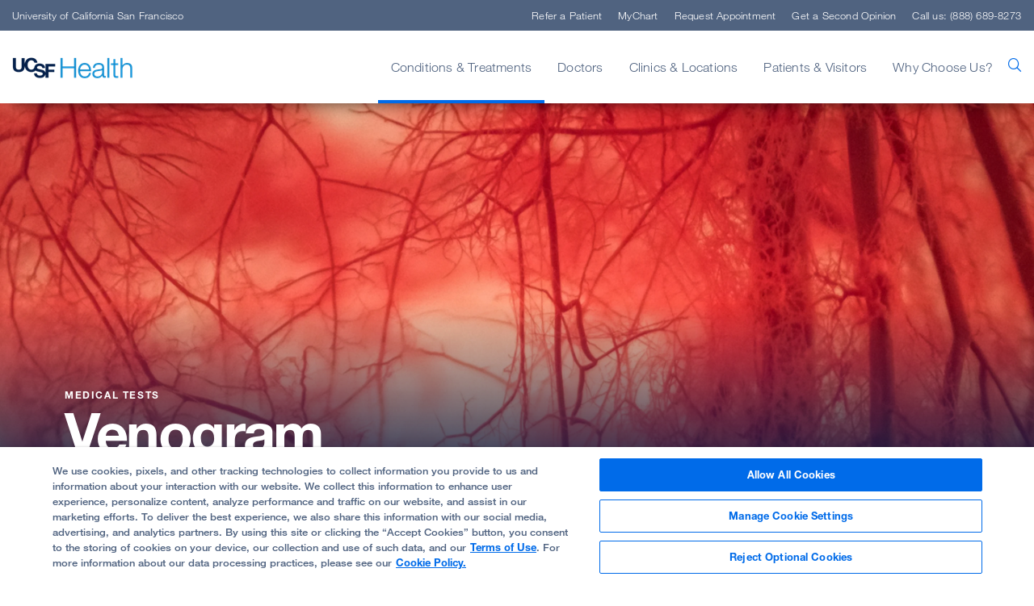

--- FILE ---
content_type: text/html; charset=utf-8
request_url: https://www.ucsfhealth.org/medical%20tests/007283
body_size: 7976
content:



<!DOCTYPE html>
<!--[if lt IE 7]>      <html class="no-js lt-ie9 lt-ie8 lt-ie7"> <![endif]-->
<!--[if IE 7]>         <html class="no-js lt-ie9 lt-ie8"> <![endif]-->
<!--[if IE 8]>         <html class="no-js lt-ie9"> <![endif]-->
<!--[if gt IE 8]><!-->
<html class="no-js" lang="en">
<!--<![endif]-->
<head>
	<link rel="stylesheet" type="text/css" href=/assets/ucsf/main.css?v=9cc847420db0c106c2a7f983614e5eab />

	


<!-- OneTrust Cookies Consent Notice start for ucsfhealth.org -->
<script type="text/javascript" src="https://cdn.cookielaw.org/consent/15542477-8150-45a3-9953-e94fa799e80a/OtAutoBlock.js" ></script>
<script src="https://cdn.cookielaw.org/scripttemplates/otSDKStub.js"  type="text/javascript" charset="UTF-8" data-domain-script="15542477-8150-45a3-9953-e94fa799e80a" ></script>
<script type="text/javascript">
  function OptanonWrapper() { 
    // Check if banner div is available
    if (document.getElementById('onetrust-banner-sdk')) {
        // Get the buttons and container
        var acceptBtn = document.getElementById("onetrust-accept-btn-handler");
        var declineBtn = document.getElementById("onetrust-reject-all-handler");
        var cookieSettingsBtn = document.getElementById("onetrust-pc-btn-handler");
        var btnContainer = document.getElementById("onetrust-button-group");
        // Set the order you want below...
        btnContainer.append(acceptBtn, cookieSettingsBtn, declineBtn)
    }
  }
</script>
<!-- OneTrust Cookies Consent Notice end for ucsfhealth.org -->

<!-- ucsf data layer -->
<script src="https://datalayer.ucsfhealth.org/ucsf-data-layer.js" defer></script>

<!-- ucsf  marketing data layer -->
<script src="https://datalayer.ucsfhealth.org/ucsfhealth-marketing-data-layer.js" defer></script>

<!-- adobe experience platform tag -->
<script type="text/plain" class="optanon-category-C0007" src="https://assets.adobedtm.com/db5f13cb240b/b1130ce1ceae/launch-db8f55f3e131.min.js" defer></script>



    <title>Venogram</title>




    <link href="/-/media/project/ucsf/ucsf-health/header/favicon-32x32.png?rev=e809a21b00b748a3abf7a90f0667e530" rel="shortcut icon" />


<link rel="canonical" href="https://www.ucsfhealth.org/medical-tests/venogram" />


	<meta content="Conditions &amp; Treatments" name="mainNavName" />



<meta property="fb:app_id"  content="1162986667203299" /><meta property="og:description"  content="A venogram is a way to look at veins in your body. It uses x-rays and a radiographic contrast material. It is most often used to look at veins. Learn more." /><meta property="og:type"  content="article" /><meta property="og:site_name"  content="ucsfhealth.org" /><meta property="og:image"  content="https://www.ucsfhealth.org/-/media/project/ucsf/ucsf-health/medical-tests/hero/venogram-2x.jpg?rev=26a8a4d7e8e941ab893114193381261a" /><meta property="og:title"  content="Venogram" /><meta property="og:description"  content="A venogram is a way to look at veins in your body. It uses x-rays and a radiographic contrast material. It is most often used to look at veins. Learn more." /><meta property="og:url"  content="https://www.ucsfhealth.org/medical-tests/venogram" />


<meta  name="description" content="A venogram is a way to look at veins in your body. It uses x-rays and a radiographic contrast material. It is most often used to look at veins. Learn more." />


<meta property="twitter:site"  content="@UCSFHospitals" /><meta property="twitter:image"  content="https://www.ucsfhealth.org/-/media/project/ucsf/ucsf-health/medical-tests/hero/venogram-2x.jpg?rev=26a8a4d7e8e941ab893114193381261a" /><meta property="twitter:description"  content="A venogram is a way to look at veins in your body. It uses x-rays and a radiographic contrast material. It is most often used to look at veins. Learn more." /><meta property="twitter:creator"  content="@UCSFHospitals" /><meta property="twitter:title"  content="Venogram" /><meta property="twitter:card"  content="summary_large_image" /><meta property="twitter:description"  content="A venogram is a way to look at veins in your body. It uses x-rays and a radiographic contrast material. It is most often used to look at veins. Learn more." />

    <meta name="viewport" content="width=device-width, initial-scale=1"/>



<link rel="manifest" href="/manifest.json" />



<meta name="format-detection" content="telephone=no">

	<script type="application/ld+json">
		{"@context":"http://schema.org","@type":"Article","description":"A venogram is a way to look at veins in your body. It uses x-rays and a radiographic contrast material. It is most often used to look at veins. Learn more.","image":"https://www.ucsfhealth.org/-/media/project/ucsf/ucsf-health/medical-tests/hero/venogram-2x.jpg?rev=26a8a4d7e8e941ab893114193381261a","url":"https://www.ucsfhealth.org/medical%20tests/007283","dateCreated":"2019-08-13T18:08:05+00:00","dateModified":"2023-10-31T17:37:12+00:00","articleSection":"Medical Test"}
	</script>


	
</head>
<body class="default-device bodyclass">
	<a href="#content" class="skip-to-content">Skip to Main Content</a>
	



	<div id="wrapper">
		<!-- #header -->
		<header>
			<div id="header" class="container-fluid">
				


    <div class="component rich-text paragraph1 ie-warning-banner">
        <div class="component-content">
<p>
Looks like you&rsquo;re visiting UCSF Health on Internet Explorer. For the best experience, try <a rel="noopener noreferrer" href="https://www.google.com/chrome/" target="_blank">Chrome </a>or <a rel="noopener noreferrer" href="https://www.mozilla.org/en-US/firefox/new/" target="_blank">Firefox</a>.</p>        </div>
    </div>
<div class="component">
	<div class="component-content">

		<div class="component">
	<div class="component-content">
		<div class="nav-search-overlay">
			<div class="search-content">
				<div class="search-header">
					<img src="/-/media/project/ucsf/ucsf-health/images/logos/logo.png?h=76&amp;iar=0&amp;w=626&amp;rev=d583395ce9c04ec6a83dff0c67ef2e4c&amp;hash=661B5B6BDD2F563F400E662FE64AFB1B" alt="UCSF Health" width="626" height="76" />
					<div class="search-close"></div>
				</div>
				<div class="search-form-wrapper">
					<form data-autocomplete="/ucsfapi/search/getsuggestions"
						  class="search-form display1" action="/search">
						<div>
							<input aria-label="search text" type="text" name="searchterms" placeholder="What can we help you find?" autocomplete="off" />
							<button aria-label="search" type="submit" class="icon-ui-search"></button>
						</div>
					</form>
					<div class="popular-searches autocomplete-results font-larger">
						<div class="eyebrow">Popular Searches</div>
						<form action="/search">
								<button class="paragraph1" name="searchterms" value="Find a Doctor">Find a Doctor</button>
								<button class="paragraph1" name="searchterms" value=" Refer a Patient"> Refer a Patient</button>
								<button class="paragraph1" name="searchterms" value=" Clinics"> Clinics</button>
								<button class="paragraph1" name="searchterms" value=" Conditions"> Conditions</button>
								<button class="paragraph1" name="searchterms" value=" Treatments"> Treatments</button>
								<button class="paragraph1" name="searchterms" value=" Locations &amp; Directions"> Locations &amp; Directions</button>
						</form>
					</div>
				</div>
			</div>
		</div>
	</div>
</div>

		<div class="nav-wrapper">
			<div class="top-nav-wrapper">
				<div class="top-nav">
					<div class="title">
						<a rel="noopener noreferrer" title="University of California San Francisco" href="https://www.ucsf.edu/" target="_blank">University of California San Francisco</a>
					</div>
				</div>
			</div>
			<div class="main-nav-wrapper">
					<div class="main-nav container">
						<input type="checkbox" id="mobile_nav_toggle" class="mobile-nav-check" aria-label="mobile_nav_toggle" />
						<label class="mobile-nav-toggle" for="mobile_nav_toggle" aria-label="mobile_nav_toggle_label">
							<div></div>
						</label>
						<div class="logo">
							<a title="UCSF Home" href="/"><img src="/-/media/project/ucsf/ucsf-health/ezgifcom-gif-maker.png?h=27&amp;iar=0&amp;w=150&amp;rev=b49aee14cf934fb086632358c341cf97&amp;hash=1AC27DE6EDF5C0B6D348A6BD0A43F39F" alt="" width="150" height="27" /></a>
						</div>
						<span aria-label="search" class="nav-search "><span class="icon-ui-search"></span></span>

						<div class="menu-content-wrapper">
							<ul class="menu">
									<li data-main-nav-name="Conditions &amp; Treatments">
										<a>Conditions &amp; Treatments</a>
										<div class="sub-nav container">
											<a href="#" class="sub-nav-close">Conditions &amp; Treatments</a>
												<div>
													<a href="/treatments/responsive-neurostimulation" target="_self">
														<img loading="lazy" src="/-/media/project/ucsf/ucsf-health/images/navigation/responsive-neurostimulation-376x188-2x.jpg?h=376&amp;iar=0&amp;w=752&amp;rev=7bc0bac0377344428084efa41ab4e936&amp;hash=A66A813384EF7C69793C8691B939DA7C" alt="" width="752" height="376" />
														<span class="eyebrow">EPILEPSY BREAKTHROUGH</span>
														<div class="paragraph1">
<p><span>Stopping Seizures Before They Start</span></p>
</div>
													</a>
												</div>
																							<div class="meta-links">
													<div class="component-content">
														<ul class="use-arrow-icon">
																<li>
																	<p><a href="/conditions">Find Conditions</a></p>
																</li>
																<li>
																	<p><a href="/treatments">Find Treatments</a></p>
																</li>
																<li>
																	<p><a rel="noopener noreferrer" href="https://clinicaltrials.ucsf.edu" target="_blank">Clinical Trials</a></p>
																</li>
																<li>
																	<p><a href="/education">Patient Education</a></p>
																</li>
																<li>
																	<p><a href="/medical-tests">Medical Tests</a></p>
																</li>
														</ul>
													</div>
												</div>
										</div>
									</li>
									<li data-main-nav-name="Doctors">
										<a>Doctors</a>
										<div class="sub-nav container">
											<a href="#" class="sub-nav-close">Doctors</a>
												<div>
													<a href="/doctor-stories/jasleen-kukreja" target="_self">
														<img loading="lazy" src="/-/media/project/ucsf/ucsf-health/images/navigation/jasleen-kukreja-376x188-2x.jpg?h=376&amp;iar=0&amp;w=752&amp;rev=4c99176bf937490b84533ea4639c34a3&amp;hash=A0AE58BF1530A6B90620551336B15D91" alt="" width="752" height="376" />
														<span class="eyebrow">MEET OUR DOCTORS</span>
														<div class="paragraph1">Dr. Jasleen Kukreja and the Life-Saving Gift of Breath</div>
													</a>
												</div>
																							<div class="meta-links">
													<div class="component-content">
														<ul class="use-arrow-icon">
																<li>
																	<p><a href="/find-a-doctor">Find a Doctor</a></p>
																</li>
																<li>
																	<p><a href="/doctor-stories">Doctor Stories</a></p>
																</li>
																<li>
																	<p><a href="/second-opinion">Get a Second Opinion</a></p>
																</li>
														</ul>
													</div>
												</div>
										</div>
									</li>
									<li data-main-nav-name="Clinics &amp; Locations">
										<a>Clinics &amp; Locations</a>
										<div class="sub-nav container">
											<a href="#" class="sub-nav-close">Clinics &amp; Locations</a>
												<div>
													<a href="/lp/precision-cancer-medicine-building" target="_self">
														<img loading="lazy" src="/-/media/project/ucsf/ucsf-health/images/navigation/pcmb-376x188-2x.jpg?h=376&amp;iar=0&amp;w=752&amp;rev=22258558633e46a99e3c385cbd9a55c5&amp;hash=05AAC46BF10ED201FACE98AB601B0F90" alt="" width="752" height="376" />
														<span class="eyebrow">BAKAR PRECISION CANCER MEDICINE BUILDING</span>
														<div class="paragraph1">Care, Convenience and Support at New Cancer Facility</div>
													</a>
												</div>
																							<div class="meta-links">
													<div class="component-content">
														<ul class="use-arrow-icon">
																<li>
																	<p><a href="/clinics">Find a Clinic</a></p>
																</li>
																<li>
																	<p><a href="/locations">Locations &amp; Directions</a></p>
																</li>
																<li>
																	<p><a href="/list-of-clinics/urgent-care">Urgent Care</a></p>
																</li>
																<li>
																	<p><a href="/clinics/emergency-department">Emergency Care</a></p>
																</li>
																<li>
																	<p><a href="/about/our-affiliates">Partners &amp; Affiliates</a></p>
																</li>
																<li>
																	<p><a rel="noopener noreferrer" href="https://www.ucsfbenioffchildrens.org/" target="_blank">UCSF Benioff Children&#39;s Hospitals</a></p>
																</li>
														</ul>
													</div>
												</div>
										</div>
									</li>
									<li data-main-nav-name="Patients &amp; Visitors">
										<a>Patients &amp; Visitors</a>
										<div class="sub-nav container">
											<a href="#" class="sub-nav-close">Patients &amp; Visitors</a>
												<div>
													<a href="" target="_self">
														<img loading="lazy" src="/-/media/project/ucsf/ucsf-health/images/navigation/10-ways-to-get-the-most-from-doctor-visit-376x188-2x.jpg?h=376&amp;iar=0&amp;w=752&amp;rev=1199bec48a1f436e89d93f92a605fdae&amp;hash=37D3E3AF37E3D449EC8779910E4D3D0A" alt="" width="752" height="376" />
														<span class="eyebrow">KNOW BEFORE YOU GO</span>
														<div class="paragraph1"> 10 Ways to Get the Most Out of Your Doctor&rsquo;s Visit</div>
													</a>
												</div>
																							<div class="meta-links">
													<div class="component-content">
														<ul class="use-arrow-icon">
																<li>
																	<p><a href="/your-hospital-stay">Your Hospital Stay</a></p>
																</li>
																<li>
																	<p><a href="/for-visitors">For Visitors</a></p>
																</li>
																<li>
																	<p><a href="/services/international-services">International Services</a></p>
																</li>
																<li>
																	<p><a href="/education/self-care-for-caregivers">For Caregivers</a></p>
																</li>
																<li>
																	<p><a href="/services">Support, Services &amp; Groups</a></p>
																</li>
														</ul>
													</div>
												</div>
												<div class="meta-links">
													<div class="component-content">
														<ul class="use-arrow-icon">
																<li>
																	<p><a href="/billing-and-insurance">Billing &amp; Insurance</a></p>
																</li>
																<li>
																	<p><a href="/billing-and-insurance/help-paying-your-bill">Help Paying Your Bill</a></p>
																</li>
																<li>
																	<p><a href="/about/pricing-transparency">Pricing Transparency</a></p>
																</li>
																<li>
																	<p><a href="/about/our-340b-story">340B Drug Pricing Program</a></p>
																</li>
																<li>
																	<p><a href="/medical-records">Medical Records</a></p>
																</li>
																<li>
																	<p><a href="/services/patient-relations">Patient Relations</a></p>
																</li>
														</ul>
													</div>
												</div>
										</div>
									</li>
									<li data-main-nav-name="Why Choose Us?">
										<a>Why Choose Us?</a>
										<div class="sub-nav container">
											<a href="#" class="sub-nav-close">Why Choose Us?</a>
												<div>
													<a href="" target="_self">
														<img loading="lazy" src="/-/media/project/ucsf/ucsf-health/images/navigation/usnews-376x188-2x.jpg?h=376&amp;iar=0&amp;w=752&amp;rev=ceea5c834962474892a11e0877a76c60&amp;hash=5FDAA3936F2E054CC1408DDD1B92EB2B" alt="" width="752" height="376" />
														<span class="eyebrow">U.S. News Best Hospital Rankings</span>
														<div class="paragraph1">UCSF Health Ranked Among Nation's Top 10 Hospitals</div>
													</a>
												</div>
																							<div class="meta-links">
													<div class="component-content">
														<ul class="use-arrow-icon">
																<li>
																	<p><a href="/about/our-mission">Our Mission</a></p>
																</li>
																<li>
																	<p><a title="Quality of Patient Care" href="/about/quality-of-patient-care">Quality of Patient Care</a></p>
																</li>
																<li>
																	<p><a href="/patient-stories">Patient Stories</a></p>
																</li>
																<li>
																	<p><a href="/about/diversity-at-ucsf-health">Embracing Diversity</a></p>
																</li>
																<li>
																	<p><a href="/about/our-leadership">Our Leadership</a></p>
																</li>
														</ul>
													</div>
												</div>
										</div>
									</li>
							</ul>

							<ul class="top-menu">
									<li><a href="/refer-a-patient">Refer a Patient</a></li>
																	<li><a href="/mychart">MyChart</a></li>
																	<li><a href="/request-an-appointment">Request Appointment</a></li>
																	<li><a href="/second-opinion">Get a Second Opinion</a></li>
																	<li><a class="call-us">Call us: (888) 689-8273</a></li>
							</ul>

							<div class="mobile-nav-footer">
								<a rel="noopener noreferrer" title="University of California San Francisco" href="https://www.ucsf.edu/" target="_blank">University of California San Francisco</a>
							</div>
						</div>

					</div>
			</div>
		</div>

	</div>
</div>
			</div>
		</header>
		<!-- /#header -->
		<!-- #content -->
		<main>
			

			<div id="content" class="container">
				
<div class="component basic-hero">
	<div class="component-content">
				<div class="hero-image">
					<img src="/-/media/project/ucsf/ucsf-health/medical-tests/hero/venogram-2x.jpg?h=1112&amp;iar=0&amp;w=2880&amp;rev=26a8a4d7e8e941ab893114193381261a&amp;hash=8C944FCACD5C6AE2A331F6AA7BFCD003" alt="" width="2880" height="1112" />
				</div>
				<div class="hero-content">
					
					<div class="eyebrow hero-breadcrumb">
						<div class="component ucsf-breadcrumb">
	<div class="component-content">
			<div class="eyebrow article-breadcrumb">
				<a href="/medical-tests">Medical Tests&#160;</a>
			</div>
	</div>
</div>
					</div>
					<h1 class="page-name display1">
						Venogram
					</h1>
				</div>
	</div>
</div><div class="component share-print-email container">
	<div class="component-content">
			<div class="share-component">
				<a aria-label="Print Page" href="#" rel="nofollow" class="icon-ui-print" title="Print"></a>
				<a aria-label="Share Page" data-email-body="Thought you might want to see this:" class="icon-ui-share" data-email-body="Thought you might want to see this:" data-email-subject="Take a look at this link from UCSF"></a>
			</div>
			<div class="clearfix"></div>
	</div>
</div>
<div class="component content container">
    <div class="component-content">
<div class="field-content"><h2>Definition</h2><p xmlns="http://www.adam.com">A venogram is a way to look at veins in your body. It uses <textLink genContentID="003337" projectTypeID="1" linkType="int">x-rays</textLink> and a radiographic contrast material. It is most often used to look at veins in the legs and belly area (abdomen).</p><p xmlns="http://www.adam.com">Veins are not normally seen in an x-ray. That is why the contrast material is used. The health care provider injects this dye into a vein so it shows up better on x-rays.</p><p xmlns="http://www.adam.com">Related topics include:</p><ul xmlns="http://www.adam.com"><li><textLink genContentID="003770" projectTypeID="1" linkType="int">Renal venogram</textLink></li><li><textLink genContentID="003773" projectTypeID="1" linkType="int">Leg venogram</textLink></li></ul><h2>Alternative Names</h2><p xmlns="http://www.adam.com">Phlebogram</p><h2>References</h2><p xmlns="http://www.adam.com">Bechara CF. Venography. In: Sidawy AN, Perler BA, eds. <em>Rutherford's Vascular Surgery and Endovascular Therapy</em>. 10th ed. Philadelphia, PA: Elsevier; 2023:chap 28.</p><p xmlns="http://www.adam.com">Solves JM, Almeida JI, Aguirre PGS, Abi-Chaker AM. Venous diagnostic tools. In: Almeida JI, ed. <em>Atlas of Endovascular Venous Surgery</em>. 2nd ed. Philadelphia, PA: Elsevier; 2019:chap 4.</p></div><p class="field-review-date"><span>Review Date: </span>04/16/2023</p>    </div>
</div>


    <div class="component rich-text paragraph1 container">
        <div class="component-content">
<p>The information provided herein should not be used during any medical emergency or for the diagnosis or treatment of any medical condition. A licensed physician should be consulted for diagnosis and treatment of any and all medical conditions. Call 911 for all medical emergencies. Links to other sites are provided for information only -- they do not constitute endorsements of those other sites.  Copyright ©2019 A.D.A.M., Inc., as modified by University of California San Francisco.  Any duplication or distribution of the information contained herein is strictly prohibited.</p>
<p>Information developed by A.D.A.M., Inc. regarding tests and test results may not directly correspond with information provided by UCSF Health. Please discuss with your doctor any questions or concerns you may have.</p>        </div>
    </div>

			</div>
		</main>
		<!-- /#content -->
		<!-- #footer -->
		<footer>
			<div id="footer" class="container">
				

<div class="component footer-values col-xs-12">
	<div class="component-content">
<div></div>	</div>
</div>

<div class="component footer-content col-xs-12">
	<div class="component-content">
<div class="container"><div class="top-row">
<div class="component image file-type-icon-media-link logo">
    <div class="component-content">
<img src="/-/media/project/ucsf/ucsf-health/images/logos/logowhite.png?h=26&amp;iar=0&amp;w=141&amp;rev=7a07669440bb454d9c7c3ef29f025f8b&amp;hash=F3B696610C78F98E03B340A55F44AC06" alt="UCSF Health" width="141" height="26" data-variantitemid="{43F4CA98-D35D-4B36-8558-CADA034604A7}" data-variantfieldname="Image" loading="lazy" />    </div>
</div>
<div class="top-social-row">
<div class="component link-list social-footer">
	<div class="component-content">
		<div class="eyebrow">Follow UCSF Health:</div>
				<ul>
				<li class="item0 odd first">
<a href="https://www.facebook.com/UCSFMedicalCenter/" target="_blank"  title="Facebook"><span class="icon-social-facebook"></span></a>				</li>
				<li class="item1 even">
<a href="https://x.com/ucsfhospitals" target="_blank"  title="X"><span class="icon-social-twitter"></span></a>				</li>
				<li class="item2 odd">
<a href="https://www.youtube.com/user/UCSFMedicalCenter" target="_blank"  title="https://www.youtube.com/user/UCSFMedicalCenter"><span class="icon-social-youtube"></span></a>				</li>
				<li class="item3 even">
<a href="https://www.instagram.com/ucsfhealth/" target="_blank"  title="Instagram"><span class="icon-social-instagram"></span></a>				</li>
				<li class="item4 odd last">
<a href="https://www.linkedin.com/company/ucsfhealth" target="_blank"  title="Linkedin"><span class="icon-social-linkedin"></span></a>				</li>
		</ul>
	</div>
</div>
</div></div>


<div class="component row-splitter">
        <div class=" footer-nav container-fluid">
            <div class="row">
                
<div class="component link-list col-md-6 col-lg">
	<div class="component-content">
		<div class="eyebrow">Getting Care</div>
				<ul>
				<li class="item0 odd first">
<a href="/find-a-doctor" data-variantitemid="{1AC773C8-F17A-4A0B-9496-DE34B3FDA596}" data-variantfieldname="Link">Find a Doctor</a>				</li>
				<li class="item1 even">
<a href="/clinics/emergency-department" data-variantitemid="{9AF6DB09-5E16-4E8F-AE94-621AFDFC7840}" title="Emergency Care" data-variantfieldname="Link">Emergency Care</a>				</li>
				<li class="item2 odd">
<a href="/list-of-clinics/primary-care" data-variantitemid="{B7B3FA6B-B1BD-4342-8EAF-4B60DB4294CD}" title="Primary Care" data-variantfieldname="Link">Primary Care</a>				</li>
				<li class="item3 even">
<a href="/clinics" data-variantitemid="{5A958CEB-5CC1-4ACA-9A21-8AD13E8349DD}" data-variantfieldname="Link">All Medical Services</a>				</li>
				<li class="item4 odd">
<a href="/services/international-services" data-variantitemid="{BF8BF095-A11D-46C5-95FF-AC0B07430B42}" data-variantfieldname="Link">International Services</a>				</li>
				<li class="item5 even">
<a href="/about/pricing-transparency" data-variantitemid="{3FD4811E-789A-4F66-8CBD-63505BDFC762}" data-variantfieldname="Link">Price Transparency</a>				</li>
				<li class="item6 odd last">
<a href="/billing-and-insurance/help-paying-your-bill" data-variantitemid="{508725AA-61CE-4A59-92B6-7E494C6C8EB2}" data-variantfieldname="Link">Help Paying Your Bill</a>				</li>
		</ul>
	</div>
</div>

<div class="component link-list col-md-6 col-lg">
	<div class="component-content">
		<div class="eyebrow">Getting Involved</div>
				<ul>
				<li class="item0 odd first">
<a href="https://giving.ucsf.edu/" rel="noopener noreferrer" data-variantitemid="{29C54385-66F4-48A6-A7D3-905A0308F392}" title="Donate" data-variantfieldname="Link" target="_blank">Donate</a>				</li>
				<li class="item1 even">
<a href="https://ucsfhealth.samaritan.com/" rel="noopener noreferrer" data-variantitemid="{C534900F-91C6-4E07-85A7-2772BA5A67CB}" title="Volunteer" data-variantfieldname="Link" target="_blank">Volunteer</a>				</li>
				<li class="item2 odd last">
<a href="/about/career-information" data-variantitemid="{509A4FEF-0D26-4AF6-9B81-9D3B10415AF4}" data-variantfieldname="Link">Join Our Team</a>				</li>
		</ul>
	</div>
</div>

<div class="component link-list col-md-6 col-lg">
	<div class="component-content">
		<div class="eyebrow">About Us</div>
				<ul>
				<li class="item0 odd first">
<a href="/locations" data-variantitemid="{F506296B-B7C2-4932-AA79-8ADBD7A5171F}" title="Locations &amp; Directions" data-variantfieldname="Link">Locations &amp; Directions</a>				</li>
				<li class="item1 even">
<a href="/contact-us" data-variantitemid="{D776CD8C-2EF9-4B7F-AED1-394868315243}" data-variantfieldname="Link">Contact Us</a>				</li>
				<li class="item2 odd">
<a href="/services/patient-relations" data-variantitemid="{9466A4FF-EEAE-47C6-8C3E-4486C4DEB05B}" data-variantfieldname="Link">Contact Patient Relations</a>				</li>
				<li class="item3 even">
<a href="https://www.ucsf.edu/news-media/journalists " rel="noopener noreferrer" data-variantitemid="{E2BC6CAA-8F60-46D7-9AFC-BD58E1D88C66}" data-variantfieldname="Link" target="_blank">Media Resources</a>				</li>
				<li class="item4 odd">
<a href="/services/accessibility-resources" data-variantitemid="{77A35480-B0AA-4719-807B-9342DB1F5184}" data-variantfieldname="Link">Accessibility Resources</a>				</li>
				<li class="item5 even">
<a href="/about/sexual-harassment-reporting-and-nondiscrimination-notice" data-variantitemid="{F15D3356-2084-49E7-BBB2-C93F06E7ABC1}" data-variantfieldname="Link">Report Misconduct</a>				</li>
				<li class="item6 odd">
<a href="/website-privacy-policy" data-variantitemid="{2BBA9C94-27D8-4C7D-BCFC-BFCF044153B4}" data-variantfieldname="Link">Website Privacy Policy</a>				</li>
				<li class="item7 even">
<a href="/about/quality-of-patient-care" data-variantitemid="{4FB09E1E-BF44-4F5C-8A02-D4FB43FB5626}" title="Quality of Patient Care" data-variantfieldname="Link">Quality of Patient Care</a>				</li>
				<li class="item8 odd">
<a href="/-/media/project/ucsf/ucsf-health/pdf/crisis-standards-of-care.pdf?rev=0d122f1cc1f5437aada5361d5f3ca7dc&amp;hash=6759377BF7908544EA7B188ADDC68A08" data-variantitemid="{90D74519-0779-4B00-BA3F-4AFB696BB4FC}" data-variantfieldname="Link">Crisis Standards of Care</a>				</li>
				<li class="item9 even">
<a href="/about" data-variantitemid="{F3E86A44-0143-4054-87F5-BE4D58DD4999}" data-variantfieldname="Link">Our Organization</a>				</li>
				<li class="item10 odd">
<a href="https://www.ucsf.edu/news" rel="noopener noreferrer" data-variantitemid="{5BC38D88-AC25-4465-9A7E-4333EC72E4AC}" data-variantfieldname="Link" target="_blank">UCSF News</a>				</li>
				<li class="item11 even last">
<a href="/-/media/project/ucsf/ucsf-health/pdf/ucsfhipaa-072021.pdf?rev=1ba3b481dc4a41fa9dbabb24299f34bb&amp;hash=0E63FF00C4BDCB9C50A33177E30FC62F" data-variantitemid="{CCEAAE80-5B3C-4FCF-95AF-C9874F0DB3D8}" data-variantfieldname="Link">Notice of Privacy Practices</a>				</li>
		</ul>
	</div>
</div>

<div class="component link-list col-md-6 col-lg">
	<div class="component-content">
		<div class="eyebrow">Research and Education</div>
				<ul>
				<li class="item0 odd first">
<a href="https://clinicaltrials.ucsf.edu/" rel="noopener noreferrer" data-variantitemid="{6CBDBDFF-26BD-45A3-8F4B-6C7183A10749}" data-variantfieldname="Link" target="_blank">Clinical Trials</a>				</li>
				<li class="item1 even">
<a href="https://www.ucsf.edu" rel="noopener noreferrer" data-variantitemid="{341E340D-5DEF-45BA-8E48-A5EE829E219B}" title="UC San Francisco" data-variantfieldname="Link" target="_blank">UC San Francisco</a>				</li>
				<li class="item2 odd">
<a href="https://medschool.ucsf.edu/" rel="noopener noreferrer" data-variantitemid="{00E9070A-B2F5-44EF-B191-C7FBB0AD38B2}" title="UCSF School of Medicine" data-variantfieldname="Link" target="_blank">UCSF School of Medicine</a>				</li>
				<li class="item3 even">
<a href="https://nursing.ucsf.edu/" rel="noopener noreferrer" data-variantitemid="{8DD32DF1-839D-4E91-9D76-4D67402FDBCB}" title="UCSF School of Nursing" data-variantfieldname="Link" target="_blank">UCSF School of Nursing</a>				</li>
				<li class="item4 odd last">
<a href="https://pharmacy.ucsf.edu/" rel="noopener noreferrer" data-variantitemid="{81ED1BDE-45E1-4CD5-AB43-EC570F877DB9}" title="UCSF School of Pharmacy" data-variantfieldname="Link" target="_blank">UCSF School of Pharmacy</a>				</li>
		</ul>
	</div>
</div>

<div class="component link-list col-md-6 col-lg">
	<div class="component-content">
		<div class="eyebrow">Referring Physicians</div>
				<ul>
				<li class="item0 odd first">
<a href="/refer-a-patient" data-variantitemid="{2215C675-3589-49C1-8DB2-D9357C299CD1}" title="Refer a Patient" data-variantfieldname="Link">Refer a Patient</a>				</li>
				<li class="item1 even">
<a href="/for-health-professionals/transfer-a-patient" data-variantitemid="{2CF89CF3-857D-4293-A6C3-AEACDFEE9F9F}" title="Transfer a Patient" data-variantfieldname="Link">Transfer a Patient</a>				</li>
				<li class="item2 odd">
<a href="/mdlink" data-variantitemid="{F216922D-7B96-45DF-A6F2-29AB25B350F2}" data-variantfieldname="Link">MDLink</a>				</li>
				<li class="item3 even">
<a href="/for-health-professionals/request-a-consultation" data-variantitemid="{9235B0AA-89B0-4E51-9C51-50388F4A46A5}" title="Request a Consultation" data-variantfieldname="Link">Request a Consultation</a>				</li>
				<li class="item4 odd last">
<a href="https://medconnection.ucsfhealth.org" rel="noopener noreferrer" data-variantitemid="{1EE9F372-4A58-4089-A473-B4D3A89B1820}" data-variantfieldname="Link" target="_blank">Physician Channel</a>				</li>
		</ul>
	</div>
</div>

            </div>
        </div>
        <div class=" bottom-social-row container-fluid">
            <div class="row">
                
<div class="component link-list social-footer">
	<div class="component-content">
		<div class="eyebrow">Follow UCSF Health:</div>
				<ul>
				<li class="item0 odd first">
<a href="https://www.facebook.com/UCSFMedicalCenter/" target="_blank"  title="Facebook"><span class="icon-social-facebook"></span></a>				</li>
				<li class="item1 even">
<a href="https://x.com/ucsfhospitals" target="_blank"  title="X"><span class="icon-social-twitter"></span></a>				</li>
				<li class="item2 odd">
<a href="https://www.youtube.com/user/UCSFMedicalCenter" target="_blank"  title="https://www.youtube.com/user/UCSFMedicalCenter"><span class="icon-social-youtube"></span></a>				</li>
				<li class="item3 even">
<a href="https://www.instagram.com/ucsfhealth/" target="_blank"  title="Instagram"><span class="icon-social-instagram"></span></a>				</li>
				<li class="item4 odd last">
<a href="https://www.linkedin.com/company/ucsfhealth" target="_blank"  title="Linkedin"><span class="icon-social-linkedin"></span></a>				</li>
		</ul>
	</div>
</div>

            </div>
        </div>
</div>

    <div class="component rich-text copyright">
        <div class="component-content">
<span>© 2002 - </span><span>2026</span><span>.&nbsp;</span>The Regents of The University of California.        </div>
    </div>

<div class="component link-list footer-secondary-nav">
	<div class="component-content">
		<div class="eyebrow"></div>
				<ul>
				<li class="item0 odd first">
<a href="/website-privacy-policy" data-variantitemid="{EE28BB0F-74F0-4D51-8EBE-B6C670E33A04}" data-variantfieldname="Link">Privacy Policy</a>				</li>
				<li class="item1 even">
<a href="/about/terms-of-use" data-variantitemid="{42863EE4-B140-4240-A7E0-A26699F458DC}" data-variantfieldname="Link">Terms and Conditions</a>				</li>
				<li class="item2 odd last">
<a data-variantitemid="{7AC8FA1E-4CD5-4BAE-A3B4-F9722170203D}" data-variantfieldname="Link">Some stock photos, posed by model.</a>				</li>
		</ul>
	</div>
</div>
</div>	</div>
</div>

			</div>
		</footer>
		<!-- /#footer -->
	</div>
	<script src=/assets/ucsf/main.js?v=fc3da29fef15f42892385817411ce1b2></script> 
	


<div class="share-menu">
                    <span class="icon-ui-close"></span>
                    <h4>Share</h4>
                    <ul>
                       <li class="email-link">
                            <a href="#"><span class="icon-ui-mail"></span> Email Link</a>
                        </li>
                        <li class="copy-link">
                            <span class="icon-ui-share"></span> Copy Link
                            <span class="svg-ui-checkmark"></span>
                        </li>
                        <li class="facebook-share">
                            <a href="https://www.facebook.com/sharer/sharer.php?u=" target="_blank" title="Share on Facebook" onclick="window.open('https://www.facebook.com/sharer/sharer.php?u=' + encodeURIComponent(document.URL) + '&quote=' + encodeURIComponent(document.URL)); return false;"><span class="icon-social-facebook"></span> Share on Facebook</a>
                        </li>
                        <li class="linkedin-share">
                            <a href="https://www.linkedin.com/sharing/share-offsite/?url=" target="_blank" title="Share on LinkedIn"><span class="icon-social-linkedin"></span> Share on LinkedIn</a>
                        </li>   
                        <li class="twitter-share">
                           <a href="https://twitter.com/intent/tweet?text=" target="_blank" title="Share on X"><span class="icon-social-twitter"></span> Share on X</a>
                        </li>
                    </ul>
                </div>


</body>
</html>

--- FILE ---
content_type: application/javascript
request_url: https://cdn.cookielaw.org/consent/15542477-8150-45a3-9953-e94fa799e80a/OtAutoBlock.js
body_size: 1675
content:
!function(){function q(a){var c=[],b=[],e=function(f){for(var g={},h=0;h<u.length;h++){var d=u[h];if(d.Tag===f){g=d;break}var l=void 0,k=d.Tag;var C=(k=-1!==k.indexOf("http:")?k.replace("http:",""):k.replace("https:",""),-1!==(l=k.indexOf("?"))?k.replace(k.substring(l),""):k);if(f&&(-1!==f.indexOf(C)||-1!==d.Tag.indexOf(f))){g=d;break}}return g}(a);return e.CategoryId&&(c=e.CategoryId),e.Vendor&&(b=e.Vendor.split(":")),!e.Tag&&D&&(b=c=function(f){var g=[],h=function(d){var l=document.createElement("a");
return l.href=d,-1!==(d=l.hostname.split(".")).indexOf("www")||2<d.length?d.slice(1).join("."):l.hostname}(f);v.some(function(d){return d===h})&&(g=["C0004"]);return g}(a)),{categoryIds:c,vsCatIds:b}}function w(a){return!a||!a.length||(a&&window.OptanonActiveGroups?a.every(function(c){return-1!==window.OptanonActiveGroups.indexOf(","+c+",")}):void 0)}function m(a,c){void 0===c&&(c=null);var b=window,e=b.OneTrust&&b.OneTrust.IsVendorServiceEnabled;b=e&&b.OneTrust.IsVendorServiceEnabled();return"Categories"===
r||"All"===r&&e&&!b?w(a):("Vendors"===r||"All"===r&&e&&b)&&w(c)}function n(a){a=a.getAttribute("class")||"";return-1!==a.indexOf("optanon-category")||-1!==a.indexOf("ot-vscat")}function p(a){return a.hasAttribute("data-ot-ignore")}function x(a,c,b){void 0===b&&(b=null);var e=a.join("-"),f=b&&b.join("-"),g=c.getAttribute("class")||"",h="",d=!1;a&&a.length&&-1===g.indexOf("optanon-category-"+e)&&(h=("optanon-category-"+e).trim(),d=!0);b&&b.length&&-1===g.indexOf("ot-vscat-"+f)&&(h+=" "+("ot-vscat-"+
f).trim(),d=!0);d&&c.setAttribute("class",h+" "+g)}function y(a,c,b){void 0===b&&(b=null);var e;a=a.join("-");b=b&&b.join("-");return-1===c.indexOf("optanon-category-"+a)&&(e=("optanon-category-"+a).trim()),-1===c.indexOf("ot-vscat-"+b)&&(e+=" "+("ot-vscat-"+b).trim()),e+" "+c}function z(a){var c,b=q(a.src||"");(b.categoryIds.length||b.vsCatIds.length)&&(x(b.categoryIds,a,b.vsCatIds),m(b.categoryIds,b.vsCatIds)||(a.type="text/plain"),a.addEventListener("beforescriptexecute",c=function(e){"text/plain"===
a.getAttribute("type")&&e.preventDefault();a.removeEventListener("beforescriptexecute",c)}))}function A(a){var c=a.src||"",b=q(c);(b.categoryIds.length||b.vsCatIds.length)&&(x(b.categoryIds,a,b.vsCatIds),m(b.categoryIds,b.vsCatIds)||(a.removeAttribute("src"),a.setAttribute("data-src",c)))}var u=JSON.parse('[{"Tag":"https://pnapi.invoca.net/2008/na.jsonp","CategoryId":["C0002"],"Vendor":null},{"Tag":"https://player.vimeo.com/api/player.js","CategoryId":["C0003"],"Vendor":null},{"Tag":"https://www.google-analytics.com/analytics.js","CategoryId":["C0002","C0004","C0007"],"Vendor":null},{"Tag":"https://9676170.fls.doubleclick.net/ddm/fls/r/src\x3d9676170","CategoryId":["C0004"],"Vendor":null},{"Tag":"https://script.hotjar.com/modules.1a30a0a67c3c23c13060.js","CategoryId":["C0002","C0003"],"Vendor":null},{"Tag":"https://www.googletagmanager.com/gtag/destination","CategoryId":["C0004"],"Vendor":null},{"Tag":"https://www.medtargetsystem.com/analytics/collect.gif","CategoryId":["C0004"],"Vendor":null},{"Tag":"https://www.google-analytics.com/plugins/ua/linkid.js","CategoryId":["C0004"],"Vendor":null},{"Tag":"https://assets.adobedtm.com/db5f13cb240b/b1130ce1ceae/launch-db8f55f3e131.min.js","CategoryId":["C0004","C0007"],"Vendor":null},{"Tag":"https://9676170.fls.doubleclick.net/activityi","CategoryId":["C0004"],"Vendor":null},{"Tag":"https://script.hotjar.com/modules.e5979922753cf3b8b069.js","CategoryId":["C0002","C0003"],"Vendor":null},{"Tag":"https://solutions.invocacdn.com/js/networks/2008/1318428161/tag-live.js","CategoryId":["C0007"],"Vendor":null},{"Tag":"https://www.googletagmanager.com/gtag/js","CategoryId":["C0002","C0007"],"Vendor":null},{"Tag":"https://medconnection.ucsfhealth.org/videos/jabs-for-joints-and-tendons-hurting-patients-want-prp-and-stem-cells-but-do-they-work","CategoryId":["C0004"],"Vendor":null},{"Tag":"https://datalayer.ucsfhealth.org/ucsf-data-layer.js","CategoryId":["C0007"],"Vendor":null},{"Tag":"https://bam.nr-data.net/1/689d5b4562","CategoryId":["C0002"],"Vendor":null},{"Tag":"https://solutions.invocacdn.com/js/invoca-latest.min.js","CategoryId":["C0002"],"Vendor":null},{"Tag":"https://secure.adnxs.com/getuidu","CategoryId":["C0004"],"Vendor":null},{"Tag":"https://qvdt3feo.com/events.js","CategoryId":["C0003","C0004"],"Vendor":null},{"Tag":"https://medconnection.ucsfhealth.org/","CategoryId":["C0004"],"Vendor":null},{"Tag":"https://www.medtargetsystem.com/beacon/portal/","CategoryId":["C0004"],"Vendor":null},{"Tag":"https://www.google.com/maps/d/u/0/embed","CategoryId":["C0004"],"Vendor":null}]'),
D=JSON.parse("true"),r=JSON.parse('"Categories"'),v=(v=[""]).filter(function(a){if("null"!==a&&a.trim().length)return a}),t=["embed","iframe","img","script"],B=((new MutationObserver(function(a){Array.prototype.forEach.call(a,function(c){Array.prototype.forEach.call(c.addedNodes,function(e){1!==e.nodeType||-1===t.indexOf(e.tagName.toLowerCase())||n(e)||p(e)||("script"===e.tagName.toLowerCase()?z:A)(e)});var b=c.target;!c.attributeName||n(b)&&p(b)||("script"===b.nodeName.toLowerCase()?z(b):-1!==t.indexOf(c.target.nodeName.toLowerCase())&&
A(b))})})).observe(document.documentElement,{childList:!0,subtree:!0,attributes:!0,attributeFilter:["src"]}),document.createElement);document.createElement=function(){for(var a,c,b=[],e=0;e<arguments.length;e++)b[e]=arguments[e];return"script"===b[0].toLowerCase()||-1!==t.indexOf(b[0].toLowerCase())?(a=B.bind(document).apply(void 0,b),c=a.setAttribute.bind(a),Object.defineProperties(a,{src:{get:function(){try{return a.cloneNode().src}catch(f){return a.getAttribute("src")||""}},set:function(f){var g=
b[0],h,d,l,k="";k=q(k="string"==typeof f||f instanceof Object?f.toString():k);return d=g,l=a,!(h=k).categoryIds.length&&!h.vsCatIds.length||"script"!==d.toLowerCase()||n(l)||m(h.categoryIds,h.vsCatIds)||p(l)?(d=g,h=a,!(l=k).categoryIds.length||-1===t.indexOf(d.toLowerCase())||n(h)||m(l.categoryIds,l.vsCatIds)||p(h)?c("src",f):(a.removeAttribute("src"),c("data-src",f),(g=a.getAttribute("class"))||c("class",y(k.categoryIds,g||"",k.vsCatIds)))):(c("type","text/plain"),c("src",f)),!0}},type:{get:function(){return a.getAttribute("type")||
""},set:function(f){return h=c,d=q((g=a).src||""),h("type",!d.categoryIds.length&&!d.vsCatIds.length||n(g)||m(d.categoryIds,d.vsCatIds)||p(g)?f:"text/plain"),!0;var g,h,d}},class:{set:function(f){return h=c,!(d=q((g=a).src)).categoryIds.length&&!d.vsCatIds.length||n(g)||m(d.categoryIds,d.vsCatIds)||p(g)?h("class",f):h("class",y(d.categoryIds,f,d.vsCatIds)),!0;var g,h,d}}}),a.setAttribute=function(f,g,h){"type"!==f&&"src"!==f||h?c(f,g):a[f]=g},a):B.bind(document).apply(void 0,b)}}();